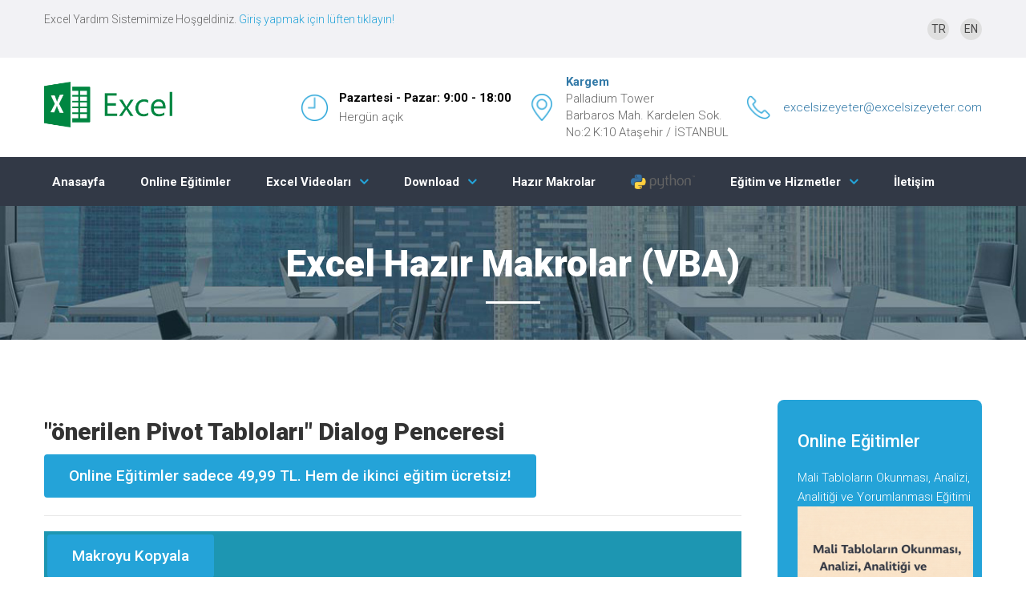

--- FILE ---
content_type: text/html; charset=UTF-8
request_url: https://www.excelsizeyeter.com/excelsizeyeter.com/faydali_bilgiler_uret.php?a=a
body_size: 159
content:

<table class="responsive-table">
<tr><td data-title="Faydalı Bilgiler"><a target="_blank" href="https://www.youtube.com/watch?v=ukjnY2tvZ2A">BUNLARI BİLİYOR MUSUNUZ: 
Excel'de sayıların arkasına kg, adet, TL, $ vb. ifadeler yazmak<br /> ÖĞRENMEK İÇİN TIKLAYINIZ!
</a></td>
</table>

















